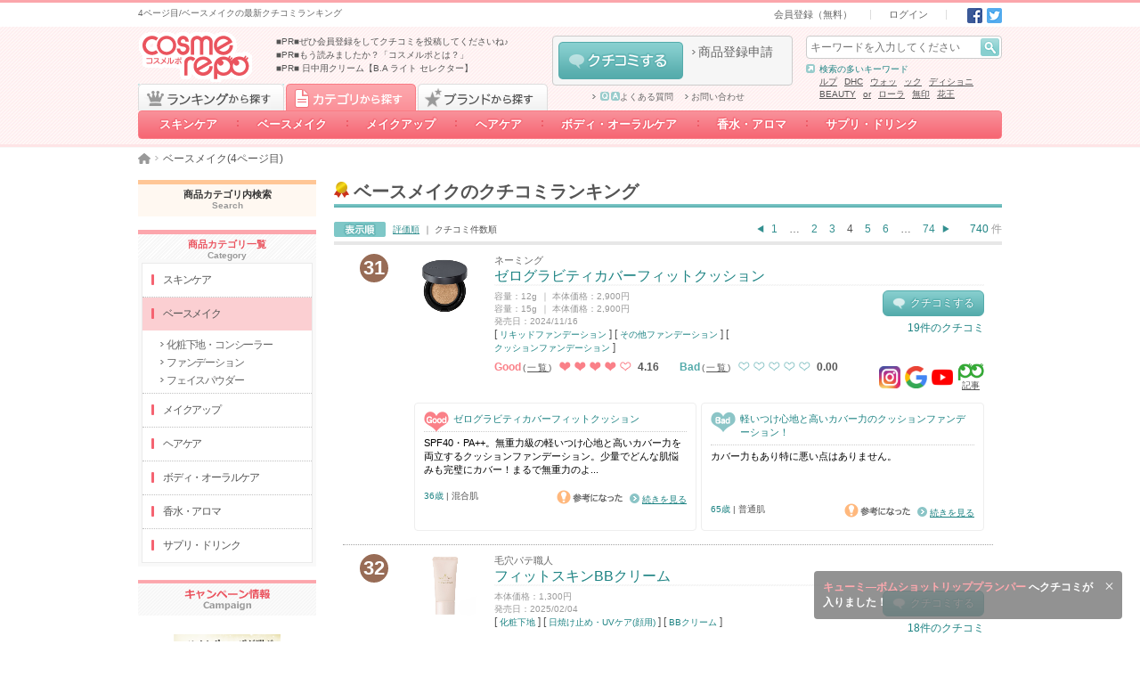

--- FILE ---
content_type: text/javascript
request_url: https://cosmerepo.jp/js/my-c.js
body_size: 597
content:
$(function() {
  $('.side-nav-open').next().find('.side-search-category').show();
  $(".side-search-category-title").click(function(e) {
    $(this).toggleClass('side-nav-open');
    if($(this).hasClass('side-nav-open')) {
      $(this).next().find('.side-search-category').stop(true, true).slideDown('fast');
    } else {
      $(this).next().find('.side-search-category').stop(true, true).slideUp('fast');
    }
  });
  $('#search_type_select_box').change(function(e){
    $('.select_middle select').val("");
    if($('.select_middle select').val() == '') {
      $(this).removeClass('is-selected');
    }
    $('.select_bottom select').val("");
    if($('.select_bottom select').val() == '') {
      $(this).removeClass('is-selected');
    }
    $('.select_bottom select').attr('disabled', '');
    var top = $(this).val();
    if (top != '') {
      $('#select_middle_default').hide();
      $('.select_middle').hide();
      $('.select_middle select').attr('disabled', '');
      $('#select_middle_' + top).show();
      $('#select_middle_' + top + ' select').removeAttr('disabled');
    } else {
      $('#select_middle_default').show();
      $('#select_bottom_default').show();
      $('.select_middle').hide();
      $('.select_bottom').hide();
      $('.select_middle select').attr('disabled', '');
      $('.select_bottom select').attr('disabled', '');
    }
  });
  $('.select_middle select').change(function(e){
    $('.select_bottom select').val("");
    var middle = $(this).val();
    if (middle != '') {
      $('#select_bottom_default').hide();
      $('.select_bottom').hide();
      $('.select_bottom select').attr('disabled', '');
      $('#select_bottom_' + middle).show();
      $('#select_bottom_' + middle + ' select').removeAttr('disabled');
    } else {
      $('#select_bottom_default').show();
      $('.select_bottom').hide();
      $('.select_bottom select').attr('disabled', '');
    }
  });
  $("#side-search-clear").on("click", function(){
    $(this.form).find("textarea, :text").val("").end()
      .find(":checked").removeAttr("checked").end()
      .find(".is-selected").removeClass("is-selected").end()
      .find("select").prop('selectedIndex', 0);
    $('#select_middle_default').show();
    $('#select_bottom_default').show();
    $('.select_middle').hide();
    $('.select_bottom').hide();
    $('.select_middle select').attr('disabled', '');
    $('.select_bottom select').attr('disabled', '');
  });
  $('.side-search-category__select-wrapper select').each(function(i){
    if($(this).val() != '') {
      $(this).addClass('is-selected');
    }
  });
  $('.side-search-category__select-wrapper select').change(function(e){
    if($(this).val() == '') {
      $(this).removeClass('is-selected');
    } else {
      $(this).addClass('is-selected');
    }
  });
});

